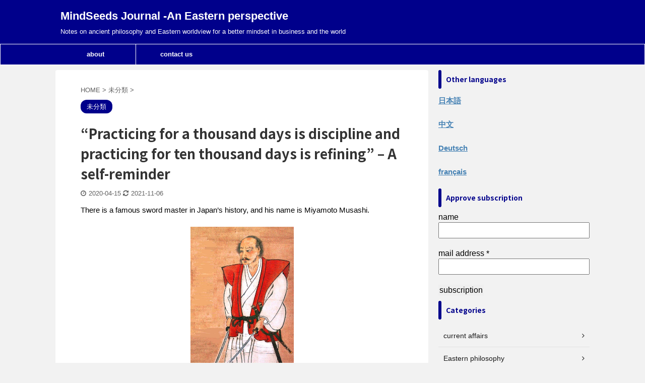

--- FILE ---
content_type: text/html; charset=UTF-8
request_url: https://en.mindseeds-r.com/a-self-reminder
body_size: 15598
content:

<!DOCTYPE html>
<!--[if lt IE 7]>
<html class="ie6" lang="en-US"> <![endif]-->
<!--[if IE 7]>
<html class="i7" lang="en-US"> <![endif]-->
<!--[if IE 8]>
<html class="ie" lang="en-US"> <![endif]-->
<!--[if gt IE 8]><!-->
<html lang="en-US" class="s-navi-search-overlay ">
	<!--<![endif]-->
	<head prefix="og: http://ogp.me/ns# fb: http://ogp.me/ns/fb# article: http://ogp.me/ns/article#">
		<meta charset="UTF-8" >
		<meta name="viewport" content="width=device-width,initial-scale=1.0,user-scalable=no,viewport-fit=cover">
		<meta name="format-detection" content="telephone=no" >

		
		<link rel="alternate" type="application/rss+xml" title="MindSeeds Journal -An Eastern perspective RSS Feed" href="https://en.mindseeds-r.com/feed" />
		<link rel="pingback" href="https://en.mindseeds-r.com/xmlrpc.php" >
		<!--[if lt IE 9]>
		<script src="https://en.mindseeds-r.com/wp-content/themes/affinger5/js/html5shiv.js"></script>
		<![endif]-->
				<meta name='robots' content='max-image-preview:large' />
<title>“Practicing for a thousand days is discipline and practicing for ten thousand days is refining” – A self-reminder - MindSeeds Journal -An Eastern perspective</title>
<link rel='dns-prefetch' href='//ajax.googleapis.com' />
<link rel='dns-prefetch' href='//s.w.org' />
		<script type="text/javascript">
			window._wpemojiSettings = {"baseUrl":"https:\/\/s.w.org\/images\/core\/emoji\/13.1.0\/72x72\/","ext":".png","svgUrl":"https:\/\/s.w.org\/images\/core\/emoji\/13.1.0\/svg\/","svgExt":".svg","source":{"concatemoji":"https:\/\/en.mindseeds-r.com\/wp-includes\/js\/wp-emoji-release.min.js?ver=5.8.1"}};
			!function(e,a,t){var n,r,o,i=a.createElement("canvas"),p=i.getContext&&i.getContext("2d");function s(e,t){var a=String.fromCharCode;p.clearRect(0,0,i.width,i.height),p.fillText(a.apply(this,e),0,0);e=i.toDataURL();return p.clearRect(0,0,i.width,i.height),p.fillText(a.apply(this,t),0,0),e===i.toDataURL()}function c(e){var t=a.createElement("script");t.src=e,t.defer=t.type="text/javascript",a.getElementsByTagName("head")[0].appendChild(t)}for(o=Array("flag","emoji"),t.supports={everything:!0,everythingExceptFlag:!0},r=0;r<o.length;r++)t.supports[o[r]]=function(e){if(!p||!p.fillText)return!1;switch(p.textBaseline="top",p.font="600 32px Arial",e){case"flag":return s([127987,65039,8205,9895,65039],[127987,65039,8203,9895,65039])?!1:!s([55356,56826,55356,56819],[55356,56826,8203,55356,56819])&&!s([55356,57332,56128,56423,56128,56418,56128,56421,56128,56430,56128,56423,56128,56447],[55356,57332,8203,56128,56423,8203,56128,56418,8203,56128,56421,8203,56128,56430,8203,56128,56423,8203,56128,56447]);case"emoji":return!s([10084,65039,8205,55357,56613],[10084,65039,8203,55357,56613])}return!1}(o[r]),t.supports.everything=t.supports.everything&&t.supports[o[r]],"flag"!==o[r]&&(t.supports.everythingExceptFlag=t.supports.everythingExceptFlag&&t.supports[o[r]]);t.supports.everythingExceptFlag=t.supports.everythingExceptFlag&&!t.supports.flag,t.DOMReady=!1,t.readyCallback=function(){t.DOMReady=!0},t.supports.everything||(n=function(){t.readyCallback()},a.addEventListener?(a.addEventListener("DOMContentLoaded",n,!1),e.addEventListener("load",n,!1)):(e.attachEvent("onload",n),a.attachEvent("onreadystatechange",function(){"complete"===a.readyState&&t.readyCallback()})),(n=t.source||{}).concatemoji?c(n.concatemoji):n.wpemoji&&n.twemoji&&(c(n.twemoji),c(n.wpemoji)))}(window,document,window._wpemojiSettings);
		</script>
		<style type="text/css">
img.wp-smiley,
img.emoji {
	display: inline !important;
	border: none !important;
	box-shadow: none !important;
	height: 1em !important;
	width: 1em !important;
	margin: 0 .07em !important;
	vertical-align: -0.1em !important;
	background: none !important;
	padding: 0 !important;
}
</style>
	<link rel='stylesheet' id='wp-block-library-css'  href='https://en.mindseeds-r.com/wp-includes/css/dist/block-library/style.min.css?ver=5.8.1' type='text/css' media='all' />
<link rel='stylesheet' id='normalize-css'  href='https://en.mindseeds-r.com/wp-content/themes/affinger5/css/normalize.css?ver=1.5.9' type='text/css' media='all' />
<link rel='stylesheet' id='font-awesome-css'  href='https://en.mindseeds-r.com/wp-content/themes/affinger5/css/fontawesome/css/font-awesome.min.css?ver=4.7.0' type='text/css' media='all' />
<link rel='stylesheet' id='font-awesome-animation-css'  href='https://en.mindseeds-r.com/wp-content/themes/affinger5/css/fontawesome/css/font-awesome-animation.min.css?ver=5.8.1' type='text/css' media='all' />
<link rel='stylesheet' id='st_svg-css'  href='https://en.mindseeds-r.com/wp-content/themes/affinger5/st_svg/style.css?ver=5.8.1' type='text/css' media='all' />
<link rel='stylesheet' id='slick-css'  href='https://en.mindseeds-r.com/wp-content/themes/affinger5/vendor/slick/slick.css?ver=1.8.0' type='text/css' media='all' />
<link rel='stylesheet' id='slick-theme-css'  href='https://en.mindseeds-r.com/wp-content/themes/affinger5/vendor/slick/slick-theme.css?ver=1.8.0' type='text/css' media='all' />
<link rel='stylesheet' id='fonts-googleapis-notosansjp-css'  href='//fonts.googleapis.com/css?family=Noto+Sans+JP%3A400%2C700&#038;display=swap&#038;subset=japanese&#038;ver=5.8.1' type='text/css' media='all' />
<link rel='stylesheet' id='style-css'  href='https://en.mindseeds-r.com/wp-content/themes/affinger5/style.css?ver=5.8.1' type='text/css' media='all' />
<link rel='stylesheet' id='child-style-css'  href='https://en.mindseeds-r.com/wp-content/themes/affinger5-child/style.css?ver=5.8.1' type='text/css' media='all' />
<link rel='stylesheet' id='single-css'  href='https://en.mindseeds-r.com/wp-content/themes/affinger5/st-rankcss.php' type='text/css' media='all' />
<link rel='stylesheet' id='st-themecss-css'  href='https://en.mindseeds-r.com/wp-content/themes/affinger5/st-themecss-loader.php?ver=5.8.1' type='text/css' media='all' />
<script type='text/javascript' src='//ajax.googleapis.com/ajax/libs/jquery/1.11.3/jquery.min.js?ver=1.11.3' id='jquery-js'></script>
<link rel="https://api.w.org/" href="https://en.mindseeds-r.com/wp-json/" /><link rel="alternate" type="application/json" href="https://en.mindseeds-r.com/wp-json/wp/v2/posts/301" /><link rel='shortlink' href='https://en.mindseeds-r.com/?p=301' />
<link rel="alternate" type="application/json+oembed" href="https://en.mindseeds-r.com/wp-json/oembed/1.0/embed?url=https%3A%2F%2Fen.mindseeds-r.com%2Fa-self-reminder" />
<link rel="alternate" type="text/xml+oembed" href="https://en.mindseeds-r.com/wp-json/oembed/1.0/embed?url=https%3A%2F%2Fen.mindseeds-r.com%2Fa-self-reminder&#038;format=xml" />
<meta name="robots" content="index, follow" />
<meta name="thumbnail" content="https://en.mindseeds-r.com/wp-content/uploads/2020/04/0415ブログ宮本武蔵-e1636186047767.jpg">
<link rel="alternate" hreflang="ja" href="https://mindseeds-r.com">
<link rel="alternate" hreflang="en" href="https://en.mindseeds-r.com">
<link rel="alternate" hreflang="fr" href="https://fr.mindseeds-r.com">
<link rel="alternate" hreflang="zh" href="https://zh-cn.mindseeds-r.com">
<link rel="alternate" hreflang="de" href="https://de.mindseeds-r.com">
<link rel="canonical" href="https://en.mindseeds-r.com/a-self-reminder" />
<style type="text/css" id="custom-background-css">
body.custom-background { background-color: #f2f2f2; }
</style>
	<link rel="icon" href="https://en.mindseeds-r.com/wp-content/uploads/2020/02/cropped-ブログアイコン-1-32x32.png" sizes="32x32" />
<link rel="icon" href="https://en.mindseeds-r.com/wp-content/uploads/2020/02/cropped-ブログアイコン-1-192x192.png" sizes="192x192" />
<link rel="apple-touch-icon" href="https://en.mindseeds-r.com/wp-content/uploads/2020/02/cropped-ブログアイコン-1-180x180.png" />
<meta name="msapplication-TileImage" content="https://en.mindseeds-r.com/wp-content/uploads/2020/02/cropped-ブログアイコン-1-270x270.png" />
			<script>
		(function (i, s, o, g, r, a, m) {
			i['GoogleAnalyticsObject'] = r;
			i[r] = i[r] || function () {
					(i[r].q = i[r].q || []).push(arguments)
				}, i[r].l = 1 * new Date();
			a = s.createElement(o),
				m = s.getElementsByTagName(o)[0];
			a.async = 1;
			a.src = g;
			m.parentNode.insertBefore(a, m)
		})(window, document, 'script', '//www.google-analytics.com/analytics.js', 'ga');

		ga('create', 'UA-159248785-2', 'auto');
		ga('send', 'pageview');

	</script>
				<!-- OGP -->
	
						<meta name="twitter:card" content="summary_large_image">
				<meta name="twitter:site" content="@MindseedsJ">
		<meta name="twitter:title" content="“Practicing for a thousand days is discipline and practicing for ten thousand days is refining” – A self-reminder">
		<meta name="twitter:description" content="There is a famous sword master in Japan’s history, and his name is Miyamoto Musashi. Miyamoto Musash">
		<meta name="twitter:image" content="https://en.mindseeds-r.com/wp-content/uploads/2020/04/0415ブログ宮本武蔵-e1636186047767.jpg">
		<!-- /OGP -->
		


<script>
	jQuery(function(){
		jQuery('.st-btn-open').click(function(){
			jQuery(this).next('.st-slidebox').stop(true, true).slideToggle();
			jQuery(this).addClass('st-btn-open-click');
		});
	});
</script>

	<script>
		jQuery(function(){
		jQuery('.post h2 , .h2modoki').wrapInner('<span class="st-dash-design"></span>');
		}) 
	</script>

<script>
	jQuery(function(){
		jQuery("#toc_container:not(:has(ul ul))").addClass("only-toc");
		jQuery(".st-ac-box ul:has(.cat-item)").each(function(){
			jQuery(this).addClass("st-ac-cat");
		});
	});
</script>

<script>
	jQuery(function(){
						jQuery('.st-star').parent('.rankh4').css('padding-bottom','5px'); // スターがある場合のランキング見出し調整
	});
</script>


			</head>
	<body class="post-template-default single single-post postid-301 single-format-standard custom-background not-front-page" >
				<div id="st-ami">
				<div id="wrapper" class="">
				<div id="wrapper-in">
					<header id="st-headwide">
						<div id="headbox-bg">
							<div id="headbox">

								<nav id="s-navi" class="pcnone" data-st-nav data-st-nav-type="normal">
		<dl class="acordion is-active" data-st-nav-primary>
			<dt class="trigger">
				<p class="acordion_button"><span class="op op-menu"><i class="fa st-svg-menu"></i></span></p>

				
				
							<!-- 追加メニュー -->
							
							<!-- 追加メニュー2 -->
							
							</dt>

			<dd class="acordion_tree">
				<div class="acordion_tree_content">

					

												<div class="menu-%e3%83%98%e3%83%83%e3%83%80%e3%83%bc%e3%83%a1%e3%83%8b%e3%83%a5%e3%83%bc-container"><ul id="menu-%e3%83%98%e3%83%83%e3%83%80%e3%83%bc%e3%83%a1%e3%83%8b%e3%83%a5%e3%83%bc" class="menu"><li id="menu-item-56" class="menu-item menu-item-type-post_type menu-item-object-page menu-item-56"><a href="https://en.mindseeds-r.com/about"><span class="menu-item-label">about</span></a></li>
<li id="menu-item-55" class="menu-item menu-item-type-post_type menu-item-object-page menu-item-55"><a href="https://en.mindseeds-r.com/contact-us"><span class="menu-item-label">contact us</span></a></li>
</ul></div>						<div class="clear"></div>

					
				</div>
			</dd>

					</dl>

					</nav>

								<div id="header-l">
									
									<div id="st-text-logo">
										
            
			
				<!-- ロゴ又はブログ名 -->
				                
					<p class="sitename sitenametop"><a href="https://en.mindseeds-r.com/">
  						                      		  MindSeeds Journal -An Eastern perspective                   		               		 </a></p>
                     
   				          		<!-- ロゴ又はブログ名ここまで -->
                
           		<!-- キャプション -->
           							<p class="descr">
						Notes on ancient philosophy and Eastern worldview for a better mindset in business and the world					</p>
				
			
		
    									</div>
								</div><!-- /#header-l -->

								<div id="header-r" class="smanone">
									
								</div><!-- /#header-r -->
							</div><!-- /#headbox-bg -->
						</div><!-- /#headbox clearfix -->

						
						
						
						
											
<div id="gazou-wide">
			<div id="st-menubox">
			<div id="st-menuwide">
				<nav class="smanone clearfix"><ul id="menu-%e3%83%98%e3%83%83%e3%83%80%e3%83%bc%e3%83%a1%e3%83%8b%e3%83%a5%e3%83%bc-1" class="menu"><li class="menu-item menu-item-type-post_type menu-item-object-page menu-item-56"><a href="https://en.mindseeds-r.com/about">about</a></li>
<li class="menu-item menu-item-type-post_type menu-item-object-page menu-item-55"><a href="https://en.mindseeds-r.com/contact-us">contact us</a></li>
</ul></nav>			</div>
		</div>
				</div>
					
					
					</header>

					

					<div id="content-w">

					
					
					
	
			<div id="st-header-post-under-box" class="st-header-post-no-data "
		     style="">
			<div class="st-dark-cover">
							</div>
		</div>
	

<div id="content" class="clearfix">
	<div id="contentInner">
		<main>
			<article>
									<div id="post-301" class="st-post post-301 post type-post status-publish format-standard has-post-thumbnail hentry category-1">
				
					
																
					
					<!--ぱんくず -->
											<div
							id="breadcrumb">
							<ol itemscope itemtype="http://schema.org/BreadcrumbList">
								<li itemprop="itemListElement" itemscope itemtype="http://schema.org/ListItem">
									<a href="https://en.mindseeds-r.com" itemprop="item">
										<span itemprop="name">HOME</span>
									</a>
									&gt;
									<meta itemprop="position" content="1"/>
								</li>

								
																	<li itemprop="itemListElement" itemscope itemtype="http://schema.org/ListItem">
										<a href="https://en.mindseeds-r.com/category/%e6%9c%aa%e5%88%86%e9%a1%9e" itemprop="item">
											<span
												itemprop="name">未分類</span>
										</a>
										&gt;
										<meta itemprop="position" content="2"/>
									</li>
																								</ol>

													</div>
										<!--/ ぱんくず -->

					<!--ループ開始 -->
										
																									<p class="st-catgroup">
								<a href="https://en.mindseeds-r.com/category/%e6%9c%aa%e5%88%86%e9%a1%9e" title="View all posts in 未分類" rel="category tag"><span class="catname st-catid1">未分類</span></a>							</p>
						
						<h1 class="entry-title">“Practicing for a thousand days is discipline and practicing for ten thousand days is refining” – A self-reminder</h1>

						
	<div class="blogbox ">
		<p><span class="kdate">
												<i class="fa fa-clock-o"></i>2020-04-15								<i class="fa fa-refresh"></i><time class="updated" datetime="2021-11-06T17:09:56+0900">2021-11-06</time>
					</span></p>
	</div>
					
					
					<div class="mainbox">
						<div id="nocopy" ><!-- コピー禁止エリアここから -->
							
							
							
							<div class="entry-content">
								
<p>There is a famous sword master in Japan’s history, and his name is Miyamoto Musashi.</p>
<div id="attachment_480" style="width: 215px" class="wp-caption aligncenter"><img aria-describedby="caption-attachment-480" loading="lazy" class=" wp-image-480" src="https://en.mindseeds-r.com/wp-content/uploads/2020/04/0415ブログ宮本武蔵.jpg" alt="" width="205" height="428" /><p id="caption-attachment-480" class="wp-caption-text">Miyamoto Musashi（source：Wikipedia）</p></div>



<p>I just recently wrote about living in “want to” and striving for one’s dream, and I decided to continue noting the importance of lifelong learning, which is also meant as my own reminder.</p>



<p>Miyamoto Musashi wrote a book titled <em>The Book of Five Rings</em>, and the following lines are found in one of the five chapters, <em>The Book of Water</em>:</p>



<blockquote class="wp-block-quote">
<p>Today is victory over yourself of yesterday;</p>
<p>tomorrow is your victory over lesser men.</p>
<p>Next, to beat more skillful men, train accordingly.</p>
<p>…</p>
<p>Practicing for a thousand days is discipline</p>
<p>and practicing for ten thousand days is refining.</p>
<cite>“The Book of Five Rings” by Musashi Miyamoto　(partly referenced the translation by Victor Harris, 1974)</cite></blockquote>



<p>Musashi was genius and was known as a sword master, but he was also very known for his extraordinary effort to train himself in the way of the sword. A thousand days of practice, which is roughly three years of practice, will allow you to be disciplined, and ten thousand days of practice, which is 30 years of practice, will allow you to reach refinement. Practicing for 5 or 10 years is just halfway, he says.</p>



<p>Today, you beat yesterday’s self, and tomorrow, you aim to beat a lesser enemy. One day, you will aspire to beat a more skillful man than you. Even though you may be halfway through right now, you can always set your sights high and strive to achieve it. I think that’s what he says.</p>



<div id="attachment_481" style="width: 702px" class="wp-caption aligncenter"><img aria-describedby="caption-attachment-481" loading="lazy" class=" wp-image-481" src="https://en.mindseeds-r.com/wp-content/uploads/2020/04/0415ブログ礼記.jpg" alt="" width="692" height="477" srcset="https://en.mindseeds-r.com/wp-content/uploads/2020/04/0415ブログ礼記.jpg 2391w, https://en.mindseeds-r.com/wp-content/uploads/2020/04/0415ブログ礼記-300x207.jpg 300w, https://en.mindseeds-r.com/wp-content/uploads/2020/04/0415ブログ礼記-1024x706.jpg 1024w, https://en.mindseeds-r.com/wp-content/uploads/2020/04/0415ブログ礼記-768x529.jpg 768w, https://en.mindseeds-r.com/wp-content/uploads/2020/04/0415ブログ礼記-1536x1059.jpg 1536w, https://en.mindseeds-r.com/wp-content/uploads/2020/04/0415ブログ礼記-2048x1412.jpg 2048w, https://en.mindseeds-r.com/wp-content/uploads/2020/04/0415ブログ礼記-1320x910.jpg 1320w" sizes="(max-width: 692px) 100vw, 692px" /><p id="caption-attachment-481" class="wp-caption-text"><cite>The Book of Rites (Liji)</cite>（source：Wikipedia）</p></div>





<blockquote class="wp-block-quote">
<p>A piece of jade that remains uncut will never become a sacred vessel, and a person that does not learn will never realize the proper way (<em>dao</em> 道).</p>
<p>Even though a banquet is laid out before you, if you do not partake of it, you will not know and enjoy its delights.</p>
<p>Even though the ultimate way (<em>dao</em> 道) lies before you, if you do not learn from it, you will not realize its efficacy.</p>
<p>Thus it is only in learning that we realize our inadequacies, and it is only in teaching that we realize our limitations and perplexity.</p>
<p>It is only in realizing our inadequacies that we are able to become self-critical, and only in realizing our limitations that we are able to improve ourselves.</p>
<p>Teaching and learning complement each other.</p>
<cite>The Book of Rites (Liji) On the Subject of Education (XueJi), Chapter 18<br />Reference: Xu Di &amp; Hunter McEwan (2016), “<em>Chinese Philosophy on Teaching and Learning: Xueji in the Twenty-First Century”</em></cite></blockquote>


<hr class="wp-block-separator" />


<p>Those who are not aware of their immaturity tend to think they are close to mastery, and those who are tend to see the long way they have to go. The real gifted artists won’t be elated by compliments (I feel like they rather tend to get bothered or annoyed by compliments). These people have their own measurement for their goals and care deeply about whether they are on track or not, whether they have reached them or not. They aren’t swayed by accolades. And these people tend to find incompleteness in themselves every time they perform excellently. They see the gap between their ideal and where they stand. They strive to get closer and struggle with the distance. Yet they just can’t sit still… they stand up again and again in order to pursue their goal… This is what I call talent.</p>



<p>Going back to my message here, it is of utmost importance for us to keep learning. As is said in the Analects’ <em>Duke Ling of Wey</em>, “The better plan is to learn.” Furthermore, “Those who know it are not as great as those who like it, and those who like it are not as great as those who take delight in it.” (The Analects, <em>Yong Ye</em>).</p>



<p>To conclude, I note the following poem – this is also for me to keep in mind:</p>
<div id="attachment_482" style="width: 409px" class="wp-caption aligncenter"><img aria-describedby="caption-attachment-482" loading="lazy" class=" wp-image-482" src="https://en.mindseeds-r.com/wp-content/uploads/2020/04/0415ブログ陶淵明.jpg" alt="" width="399" height="558" srcset="https://en.mindseeds-r.com/wp-content/uploads/2020/04/0415ブログ陶淵明.jpg 593w, https://en.mindseeds-r.com/wp-content/uploads/2020/04/0415ブログ陶淵明-214x300.jpg 214w" sizes="(max-width: 399px) 100vw, 399px" /><p id="caption-attachment-482" class="wp-caption-text"><cite>Tao Yuan Ming</cite>（source：Wikipedia）</p></div>



<blockquote class="wp-block-quote">
<p>The prime of life will not come twice</p>
<p>And one day never has two mornings</p>
<p>We urge ourselves without delay</p>
<p>Time and tide wait for no man</p>
<cite>Tao Yuan Ming, “<em>Encourage Learning</em>”<br />Reference: Translation by Yisheng Lan (2013)</cite></blockquote>



<p>&nbsp;</p>
							</div>
						</div><!-- コピー禁止エリアここまで -->

												
					<div class="adbox">
				
							        
	
									<div style="padding-top:10px;">
						
		        
	
					</div>
							</div>
			

						
					</div><!-- .mainboxここまで -->

																
					
					
	
	<div class="sns ">
	<ul class="clearfix">
					<!--ツイートボタン-->
			<li class="twitter"> 
			<a rel="nofollow" onclick="window.open('//twitter.com/intent/tweet?url=https%3A%2F%2Fen.mindseeds-r.com%2Fa-self-reminder&text=%E2%80%9CPracticing%20for%20a%20thousand%20days%20is%20discipline%20and%20practicing%20for%20ten%20thousand%20days%20is%20refining%E2%80%9D%20%E2%80%93%20A%20self-reminder&via=MindseedsJ&tw_p=tweetbutton', '', 'width=500,height=450'); return false;"><i class="fa fa-twitter"></i><span class="snstext " >Twitter</span></a>
			</li>
		
					<!--シェアボタン-->      
			<li class="facebook">
			<a href="//www.facebook.com/sharer.php?src=bm&u=https%3A%2F%2Fen.mindseeds-r.com%2Fa-self-reminder&t=%E2%80%9CPracticing%20for%20a%20thousand%20days%20is%20discipline%20and%20practicing%20for%20ten%20thousand%20days%20is%20refining%E2%80%9D%20%E2%80%93%20A%20self-reminder" target="_blank" rel="nofollow noopener"><i class="fa fa-facebook"></i><span class="snstext " >Share</span>
			</a>
			</li>
		
					<!--ポケットボタン-->      
			<li class="pocket">
			<a rel="nofollow" onclick="window.open('//getpocket.com/edit?url=https%3A%2F%2Fen.mindseeds-r.com%2Fa-self-reminder&title=%E2%80%9CPracticing%20for%20a%20thousand%20days%20is%20discipline%20and%20practicing%20for%20ten%20thousand%20days%20is%20refining%E2%80%9D%20%E2%80%93%20A%20self-reminder', '', 'width=500,height=350'); return false;"><i class="fa fa-get-pocket"></i><span class="snstext " >Pocket</span></a></li>
		
					<!--はてブボタン-->
			<li class="hatebu">       
				<a href="//b.hatena.ne.jp/entry/https://en.mindseeds-r.com/a-self-reminder" class="hatena-bookmark-button" data-hatena-bookmark-layout="simple" title="“Practicing for a thousand days is discipline and practicing for ten thousand days is refining” – A self-reminder" rel="nofollow"><i class="fa st-svg-hateb"></i><span class="snstext " >Hatena</span>
				</a><script type="text/javascript" src="//b.st-hatena.com/js/bookmark_button.js" charset="utf-8" async="async"></script>

			</li>
		
		
					<!--LINEボタン-->   
			<li class="line">
			<a href="//line.me/R/msg/text/?%E2%80%9CPracticing%20for%20a%20thousand%20days%20is%20discipline%20and%20practicing%20for%20ten%20thousand%20days%20is%20refining%E2%80%9D%20%E2%80%93%20A%20self-reminder%0Ahttps%3A%2F%2Fen.mindseeds-r.com%2Fa-self-reminder" target="_blank" rel="nofollow noopener"><i class="fa fa-comment" aria-hidden="true"></i><span class="snstext" >LINE</span></a>
			</li> 
		
		
					<!--URLコピーボタン-->
			<li class="share-copy">
			<a href="#" rel="nofollow" data-st-copy-text="“Practicing for a thousand days is discipline and practicing for ten thousand days is refining” – A self-reminder / https://en.mindseeds-r.com/a-self-reminder"><i class="fa fa-clipboard"></i><span class="snstext" >コピーする</span></a>
			</li>
		
	</ul>

	</div> 

											
											<p class="tagst">
							<i class="fa fa-folder-open-o" aria-hidden="true"></i>-<a href="https://en.mindseeds-r.com/category/%e6%9c%aa%e5%88%86%e9%a1%9e" rel="category tag">未分類</a><br/>
													</p>
					
					<aside>
						<p class="author" style="display:none;"><a href="https://en.mindseeds-r.com/author/seiichi-haruko-en" title="mindseeds" class="vcard author"><span class="fn">author</span></a></p>
																		<!--ループ終了-->

																					<hr class="hrcss" />

<div id="comments">
     	<div id="respond" class="comment-respond">
		<h3 id="reply-title" class="comment-reply-title">comment <small><a rel="nofollow" id="cancel-comment-reply-link" href="/a-self-reminder#respond" style="display:none;">Cancel reply</a></small></h3><form action="https://en.mindseeds-r.com/wp-comments-post.php" method="post" id="commentform" class="comment-form"><p class="comment-notes"><span id="email-notes">Your email address will not be published.</span> Required fields are marked <span class="required">*</span></p><p class="comment-form-comment"><label for="comment">Comment</label> <textarea id="comment" name="comment" cols="45" rows="8" maxlength="65525" required="required"></textarea></p><p class="comment-form-author"><label for="author">Name <span class="required">*</span></label> <input id="author" name="author" type="text" value="" size="30" maxlength="245" required='required' /></p>
<p class="comment-form-email"><label for="email">Email <span class="required">*</span></label> <input id="email" name="email" type="text" value="" size="30" maxlength="100" aria-describedby="email-notes" required='required' /></p>
<p class="comment-form-url"><label for="url">Website</label> <input id="url" name="url" type="text" value="" size="30" maxlength="200" /></p>
<p class="comment-form-cookies-consent"><input id="wp-comment-cookies-consent" name="wp-comment-cookies-consent" type="checkbox" value="yes" /> <label for="wp-comment-cookies-consent">Save my name, email, and website in this browser for the next time I comment.</label></p>
<p class="form-submit"><input name="submit" type="submit" id="submit" class="submit" value="送信" /> <input type='hidden' name='comment_post_ID' value='301' id='comment_post_ID' />
<input type='hidden' name='comment_parent' id='comment_parent' value='0' />
</p></form>	</div><!-- #respond -->
	</div>


<!-- END singer -->
													
						<!--関連記事-->
						
	
	<h4 class="point"><span class="point-in">関連記事</span></h4>

	
<div class="kanren" data-st-load-more-content
     data-st-load-more-id="245c5370-e145-4ea7-90ef-f70a451162a7">
						
			<dl class="clearfix">
				<dt><a href="https://en.mindseeds-r.com/auschwitz">
						
															<img width="150" height="113" src="https://en.mindseeds-r.com/wp-content/uploads/2020/02/ブログ200129①-1.jpg" class="attachment-st_thumb150 size-st_thumb150 wp-post-image" alt="" loading="lazy" srcset="https://en.mindseeds-r.com/wp-content/uploads/2020/02/ブログ200129①-1.jpg 600w, https://en.mindseeds-r.com/wp-content/uploads/2020/02/ブログ200129①-1-300x225.jpg 300w" sizes="(max-width: 150px) 100vw, 150px" />							
											</a></dt>
				<dd>
					
	
	<p class="st-catgroup itiran-category">
		<a href="https://en.mindseeds-r.com/category/%e6%9c%aa%e5%88%86%e9%a1%9e" title="View all posts in 未分類" rel="category tag"><span class="catname st-catid1">未分類</span></a>	</p>

					<h5 class="kanren-t">
						<a href="https://en.mindseeds-r.com/auschwitz">The 75th anniversary of the liberation of Auschwitz: My reflections on President Steinmeier’s speech</a>
					</h5>

						<div class="st-excerpt smanone">
		<p>Last month, the 75th ceremony to commemorate the liberation of the Auschwitz death camp was held, and media from around the world featured this important event. Only 75 years ago, at least 1.1 million people, Jews and others, were brutally massacred at Auschwitz; we must never forget this appalling fact. Auschwitz-Birkenau main track Source:&nbsp;Author: C.Puisney（ CC BY-SA 3.0 ） Prior to the ceremony, Germany’s President Steinmeier addressed the participants at Jerusalem's Yad Vashem Holocaust Memorial (he began his speech in Hebrew, which was beautiful).&nbsp; “They were Germans. I stand here laden with the heavy, historical burden of guilt,” he said. ... </p>
	</div>
									</dd>
			</dl>
					
			<dl class="clearfix">
				<dt><a href="https://en.mindseeds-r.com/lets-stand-on-the-shoulders-of-giants">
						
															<img width="150" height="150" src="https://en.mindseeds-r.com/wp-content/uploads/2020/03/1056562_m-150x150.jpg" class="attachment-st_thumb150 size-st_thumb150 wp-post-image" alt="" loading="lazy" srcset="https://en.mindseeds-r.com/wp-content/uploads/2020/03/1056562_m-150x150.jpg 150w, https://en.mindseeds-r.com/wp-content/uploads/2020/03/1056562_m-100x100.jpg 100w" sizes="(max-width: 150px) 100vw, 150px" />							
											</a></dt>
				<dd>
					
	
	<p class="st-catgroup itiran-category">
		<a href="https://en.mindseeds-r.com/category/%e6%9c%aa%e5%88%86%e9%a1%9e" title="View all posts in 未分類" rel="category tag"><span class="catname st-catid1">未分類</span></a>	</p>

					<h5 class="kanren-t">
						<a href="https://en.mindseeds-r.com/lets-stand-on-the-shoulders-of-giants">Let’s stand on the shoulders of giants! Let’s pay respect and keep learning!</a>
					</h5>

						<div class="st-excerpt smanone">
		<p>Ms. Kaneko, my former French teacher who I mentioned in a previous post, one day mumbled, “Upon getting the ‘Standard French-Japanese Dictionary,’ one should start by reading the foreword. It can’t be read without tears.” Indeed, unlike the foreword of a usual dictionary, this one does have some profound lines: The predecessor of this dictionary, “Standard French-Japanese Dictionary” was published about 30 years ago in May 1957. Under what situation the editing of this dictionary has been done is found in detail in the introduction given by the late professor Shintaro Suzuki: In 1945, Tokyo was completely burned to the ... </p>
	</div>
									</dd>
			</dl>
					
			<dl class="clearfix">
				<dt><a href="https://en.mindseeds-r.com/boys-be-ambitious">
						
															<img width="150" height="150" src="https://en.mindseeds-r.com/wp-content/uploads/2020/02/ブログ200227虎アイキャッチ②.png" class="attachment-st_thumb150 size-st_thumb150 wp-post-image" alt="" loading="lazy" srcset="https://en.mindseeds-r.com/wp-content/uploads/2020/02/ブログ200227虎アイキャッチ②.png 445w, https://en.mindseeds-r.com/wp-content/uploads/2020/02/ブログ200227虎アイキャッチ②-300x300.png 300w, https://en.mindseeds-r.com/wp-content/uploads/2020/02/ブログ200227虎アイキャッチ②-150x150.png 150w" sizes="(max-width: 150px) 100vw, 150px" />							
											</a></dt>
				<dd>
					
	
	<p class="st-catgroup itiran-category">
		<a href="https://en.mindseeds-r.com/category/%e6%9c%aa%e5%88%86%e9%a1%9e" title="View all posts in 未分類" rel="category tag"><span class="catname st-catid1">未分類</span></a>	</p>

					<h5 class="kanren-t">
						<a href="https://en.mindseeds-r.com/boys-be-ambitious">“Boys, be ambitious!” – And pursue your dream as a future leader!</a>
					</h5>

						<div class="st-excerpt smanone">
		<p>We at MindSeeds, Inc. mainly offer training programs to Japanese managers and business executives. One thing I notice, and I wonder if it is unique to Japan, is that I often meet businesspeople who are smart but lack goals in life.  These people are tricky. While they secretly consider themselves to have abundant knowledge and thus take pride in their lofty views, they also maintain some strange self-preservation or some sort of a defeatist position, saying things like: “Japan is not going to make it.” “Japan shall soon wither and die like a flower.” “This industry will continue to decline, ... </p>
	</div>
									</dd>
			</dl>
					
			<dl class="clearfix">
				<dt><a href="https://en.mindseeds-r.com/old-teachings-illuminate-ones-heart">
						
															<img width="150" height="93" src="https://en.mindseeds-r.com/wp-content/uploads/2020/03/ブログ200305読書-1.png" class="attachment-st_thumb150 size-st_thumb150 wp-post-image" alt="" loading="lazy" srcset="https://en.mindseeds-r.com/wp-content/uploads/2020/03/ブログ200305読書-1.png 720w, https://en.mindseeds-r.com/wp-content/uploads/2020/03/ブログ200305読書-1-300x185.png 300w" sizes="(max-width: 150px) 100vw, 150px" />							
											</a></dt>
				<dd>
					
	
	<p class="st-catgroup itiran-category">
		<a href="https://en.mindseeds-r.com/category/%e6%9c%aa%e5%88%86%e9%a1%9e" title="View all posts in 未分類" rel="category tag"><span class="catname st-catid1">未分類</span></a>	</p>

					<h5 class="kanren-t">
						<a href="https://en.mindseeds-r.com/old-teachings-illuminate-ones-heart">Old teachings illuminate one’s heart. One’s heart illuminates old teachings – “Where is your own idea?”</a>
					</h5>

						<div class="st-excerpt smanone">
		<p>“Read the books written by him. You know, he is your Senpai*.” When I was working at a bank in its corporate sales division, a lady, a company president and one of my clients, mentioned someone to me. Masahiro Yasuoka sensei** was the person. By that time, I had immersed myself too fully in the Western way of thinking and was somehow feeling stuck in my intellectual pursuits. As I read his books, which were full of classic Eastern wisdom, they quenched my intellectual thirst as though a blessed rain pour after a long period of drought. It was a ... </p>
	</div>
									</dd>
			</dl>
					
			<dl class="clearfix">
				<dt><a href="https://en.mindseeds-r.com/the-history-of-infectious-disease">
						
															<img width="150" height="150" src="https://en.mindseeds-r.com/wp-content/uploads/2020/04/0426ブログ熱帯都市-150x150.jpg" class="attachment-st_thumb150 size-st_thumb150 wp-post-image" alt="" loading="lazy" srcset="https://en.mindseeds-r.com/wp-content/uploads/2020/04/0426ブログ熱帯都市-150x150.jpg 150w, https://en.mindseeds-r.com/wp-content/uploads/2020/04/0426ブログ熱帯都市-100x100.jpg 100w" sizes="(max-width: 150px) 100vw, 150px" />							
											</a></dt>
				<dd>
					
	
	<p class="st-catgroup itiran-category">
		<a href="https://en.mindseeds-r.com/category/%e6%9c%aa%e5%88%86%e9%a1%9e" title="View all posts in 未分類" rel="category tag"><span class="catname st-catid1">未分類</span></a>	</p>

					<h5 class="kanren-t">
						<a href="https://en.mindseeds-r.com/the-history-of-infectious-disease">Urbanization of the tropical regions will open Pandora’s box: Thoughts on the history of infectious disease</a>
					</h5>

						<div class="st-excerpt smanone">
		<p>As part of “after-corona society” argument, let’s think from a pathological point of view. A while ago, a book titled Guns, Germs, and Steel became popular worldwide. As is discussed in the book, germs have had a huge impact on human history: Because diseases have been the biggest killers of people, they have also been decisive shapers of history. Until World War II, more victims of war died of war-borne microbes than of battle wounds. All those military histories glorifying great generals oversimplify the ego-deflating truth: the winners of past wars were not always the armies with the best generals ... </p>
	</div>
									</dd>
			</dl>
					</div>


						<!--ページナビ-->
						<div class="p-navi clearfix">
							<dl>
																									<dt>PREV</dt>
									<dd>
										<a href="https://en.mindseeds-r.com/live-in-want-to">Let us live in “want to”: Our will is what sets our challenges</a>
									</dd>
								
																									<dt>NEXT</dt>
									<dd>
										<a href="https://en.mindseeds-r.com/platformers">“The open society and its enemies” – “Platformers” are alluring flowers</a>
									</dd>
															</dl>
						</div>
					</aside>

				</div>
				<!--/post-->
			</article>
		</main>
	</div>
	<!-- /#contentInner -->
	<div id="side">
	<aside>

					<div class="side-topad">
				<div id="text-7" class="ad widget_text"><p class="st-widgets-title"><span>Other languages</span></p>			<div class="textwidget"><p><a href="https://mindseeds-r.com/"><strong>日本語</strong></a></p>
<p><strong><a href="https://zh-cn.mindseeds-r.com/">中文</a></strong></p>
<p><strong><a href="https://de.mindseeds-r.com/">Deutsch</a></strong></p>
<p><strong><a href="https://fr.mindseeds-r.com/">français</a></strong></p>
</div>
		</div>      <div id="mailpoet_form-3" class="ad widget_mailpoet_form">
  
      <p class="st-widgets-title"><span>Approve subscription</span></p>
  
  <div class="
    mailpoet_form_popup_overlay
      "></div>
  <div
    id="mailpoet_form_1"
    class="
      mailpoet_form
      mailpoet_form_widget
      mailpoet_form_position_
      mailpoet_form_animation_
    "
      >
    
    <style type="text/css">
     .mailpoet_hp_email_label{display:none!important;}#mailpoet_form_1 .mailpoet_form {  }
#mailpoet_form_1 .mailpoet_paragraph { line-height: 20px; }
#mailpoet_form_1 .mailpoet_segment_label, #mailpoet_form_1 .mailpoet_text_label, #mailpoet_form_1 .mailpoet_textarea_label, #mailpoet_form_1 .mailpoet_select_label, #mailpoet_form_1 .mailpoet_radio_label, #mailpoet_form_1 .mailpoet_checkbox_label, #mailpoet_form_1 .mailpoet_list_label, #mailpoet_form_1 .mailpoet_date_label { display: block; font-weight: normal; }
#mailpoet_form_1 .mailpoet_text, #mailpoet_form_1 .mailpoet_textarea, #mailpoet_form_1 .mailpoet_select, #mailpoet_form_1 .mailpoet_date_month, #mailpoet_form_1 .mailpoet_date_day, #mailpoet_form_1 .mailpoet_date_year, #mailpoet_form_1 .mailpoet_date { display: block; }
#mailpoet_form_1 .mailpoet_text, #mailpoet_form_1 .mailpoet_textarea { width: 100%; }
#mailpoet_form_1 .mailpoet_checkbox {  }
#mailpoet_form_1 .mailpoet_submit input {  }
#mailpoet_form_1 .mailpoet_divider {  }
#mailpoet_form_1 .mailpoet_message {  }
#mailpoet_form_1 .mailpoet_validate_success { font-weight: 600; color: #468847; }
#mailpoet_form_1 .mailpoet_validate_error { color: #b94a48; }
#mailpoet_form_1 .mailpoet_form_loading { width: 30px; text-align: center; line-height: normal; }
#mailpoet_form_1 .mailpoet_form_loading > span { width: 5px; height: 5px; background-color: #5b5b5b; }#mailpoet_form_1{;}#mailpoet_form_1 .mailpoet_message {margin: 0; padding: 0 20px;}#mailpoet_form_1 .mailpoet_paragraph.last {margin-bottom: 0} @media (max-width: 500px) {#mailpoet_form_1 {background-image: none;}} @media (min-width: 500px) {#mailpoet_form_1 .last .mailpoet_paragraph:last-child {margin-bottom: 0}}  @media (max-width: 500px) {#mailpoet_form_1 .mailpoet_form_column:last-child .mailpoet_paragraph:last-child {margin-bottom: 0}} 
    </style>

    <form
      target="_self"
      method="post"
      action="https://en.mindseeds-r.com/wp-admin/admin-post.php?action=mailpoet_subscription_form"
      class="mailpoet_form mailpoet_form_form mailpoet_form_widget"
      novalidate
      data-delay=""
      data-exit-intent-enabled=""
      data-font-family=""
    >
      <input type="hidden" name="data[form_id]" value="1" />
      <input type="hidden" name="token" value="ac4593ed66" />
      <input type="hidden" name="api_version" value="v1" />
      <input type="hidden" name="endpoint" value="subscribers" />
      <input type="hidden" name="mailpoet_method" value="subscribe" />

      <label class="mailpoet_hp_email_label">Please leave this field empty<input type="email" name="data[email]"/></label><div class="mailpoet_paragraph"><label class="mailpoet_text_label" data-automation-id="form_first_name_label" >name</label><input type="text" class="mailpoet_text" name="data[form_field_NmVlNjJiMTdjZDg2X2ZpcnN0X25hbWU=]" title="name" value="" data-automation-id="form_first_name" data-parsley-names='[&quot;Please specify a valid name.&quot;,&quot;Addresses in names are not permitted, please add your name instead.&quot;]'/></div>
<div class="mailpoet_paragraph"><label class="mailpoet_text_label" data-automation-id="form_email_label" >mail address <span class="mailpoet_required">*</span></label><input type="email" class="mailpoet_text" name="data[form_field_ZDA2ODVmN2M1OWExX2VtYWls]" title="mail address" value="" data-automation-id="form_email" data-parsley-required="true" data-parsley-minlength="6" data-parsley-maxlength="150" data-parsley-error-message="Please specify a valid email address." data-parsley-required-message="This field is required."/></div>
<div class="mailpoet_paragraph"><input type="submit" class="mailpoet_submit" value="subscription" data-automation-id="subscribe-submit-button" style="border-color:transparent;" /><span class="mailpoet_form_loading"><span class="mailpoet_bounce1"></span><span class="mailpoet_bounce2"></span><span class="mailpoet_bounce3"></span></span></div>

      <div class="mailpoet_message">
        <p class="mailpoet_validate_success"
                style="display:none;"
                >受信ボックスか迷惑メールフォルダを確認して購読手続きを完了してください。
        </p>
        <p class="mailpoet_validate_error"
                style="display:none;"
                >        </p>
      </div>
    </form>
  </div>

      </div>
  <div id="categories-3" class="ad widget_categories"><p class="st-widgets-title"><span>Categories</span></p>
			<ul>
					<li class="cat-item cat-item-14"><a href="https://en.mindseeds-r.com/category/current-affairs" ><span class="cat-item-label">current affairs</span></a>
</li>
	<li class="cat-item cat-item-15"><a href="https://en.mindseeds-r.com/category/eastern-philosophy" ><span class="cat-item-label">Eastern philosophy</span></a>
</li>
	<li class="cat-item cat-item-12"><a href="https://en.mindseeds-r.com/category/human-resources-development" ><span class="cat-item-label">human resources development</span></a>
</li>
	<li class="cat-item cat-item-13"><a href="https://en.mindseeds-r.com/category/strategic-thinking" ><span class="cat-item-label">strategic thinking</span></a>
</li>
	<li class="cat-item cat-item-1"><a href="https://en.mindseeds-r.com/category/%e6%9c%aa%e5%88%86%e9%a1%9e" ><span class="cat-item-label">未分類</span></a>
</li>
			</ul>

			</div><div id="archives-3" class="ad widget_archive"><p class="st-widgets-title"><span>Archives</span></p>
			<ul>
					<li><a href='https://en.mindseeds-r.com/2020/05'>May 2020</a></li>
	<li><a href='https://en.mindseeds-r.com/2020/04'>April 2020</a></li>
	<li><a href='https://en.mindseeds-r.com/2020/03'>March 2020</a></li>
	<li><a href='https://en.mindseeds-r.com/2020/02'>February 2020</a></li>
	<li><a href='https://en.mindseeds-r.com/2020/01'>January 2020</a></li>
			</ul>

			</div>			</div>
		
					<div class="kanren ">
										<dl class="clearfix">
				<dt><a href="https://en.mindseeds-r.com/the-us-external-liabilities">
													<img width="150" height="93" src="https://en.mindseeds-r.com/wp-content/uploads/2020/06/ブログ画像0520アメリカ国旗.png" class="attachment-st_thumb150 size-st_thumb150 wp-post-image" alt="" loading="lazy" srcset="https://en.mindseeds-r.com/wp-content/uploads/2020/06/ブログ画像0520アメリカ国旗.png 720w, https://en.mindseeds-r.com/wp-content/uploads/2020/06/ブログ画像0520アメリカ国旗-300x185.png 300w" sizes="(max-width: 150px) 100vw, 150px" />											</a></dt>
				<dd>
					
	
	<p class="st-catgroup itiran-category">
		<a href="https://en.mindseeds-r.com/category/current-affairs" title="View all posts in current affairs" rel="category tag"><span class="catname st-catid14">current affairs</span></a>	</p>
					<h5 class="kanren-t"><a href="https://en.mindseeds-r.com/the-us-external-liabilities">What data shows is just mind-blowing – The US external liabilities are 1,077 trillion yen!</a></h5>
						<div class="blog_info">
		<p>
							<i class="fa fa-refresh"></i>2020/7/9					</p>
	</div>
														</dd>
			</dl>
								<dl class="clearfix">
				<dt><a href="https://en.mindseeds-r.com/i-am-a-supporting-actor">
													<img width="150" height="150" src="https://en.mindseeds-r.com/wp-content/uploads/2020/05/ブログ0708夜空-150x150.png" class="attachment-st_thumb150 size-st_thumb150 wp-post-image" alt="" loading="lazy" srcset="https://en.mindseeds-r.com/wp-content/uploads/2020/05/ブログ0708夜空-150x150.png 150w, https://en.mindseeds-r.com/wp-content/uploads/2020/05/ブログ0708夜空-100x100.png 100w" sizes="(max-width: 150px) 100vw, 150px" />											</a></dt>
				<dd>
					
	
	<p class="st-catgroup itiran-category">
		<a href="https://en.mindseeds-r.com/category/human-resources-development" title="View all posts in human resources development" rel="category tag"><span class="catname st-catid12">human resources development</span></a>	</p>
					<h5 class="kanren-t"><a href="https://en.mindseeds-r.com/i-am-a-supporting-actor">“I am a supporting actor in your life” – A thought on leadership</a></h5>
						<div class="blog_info">
		<p>
							<i class="fa fa-refresh"></i>2020/7/9					</p>
	</div>
														</dd>
			</dl>
								<dl class="clearfix">
				<dt><a href="https://en.mindseeds-r.com/the-sea-and-land-horizons">
													<img width="150" height="93" src="https://en.mindseeds-r.com/wp-content/uploads/2020/03/ブログ200303空と海.png" class="attachment-st_thumb150 size-st_thumb150 wp-post-image" alt="" loading="lazy" srcset="https://en.mindseeds-r.com/wp-content/uploads/2020/03/ブログ200303空と海.png 720w, https://en.mindseeds-r.com/wp-content/uploads/2020/03/ブログ200303空と海-300x185.png 300w" sizes="(max-width: 150px) 100vw, 150px" />											</a></dt>
				<dd>
					
	
	<p class="st-catgroup itiran-category">
		<a href="https://en.mindseeds-r.com/category/human-resources-development" title="View all posts in human resources development" rel="category tag"><span class="catname st-catid12">human resources development</span></a>	</p>
					<h5 class="kanren-t"><a href="https://en.mindseeds-r.com/the-sea-and-land-horizons">“In this journey I saw the sea and land horizons for the first time in my life.” Everything in human life becomes more sophisticated through real experience</a></h5>
						<div class="blog_info">
		<p>
							<i class="fa fa-refresh"></i>2021/11/6					</p>
	</div>
														</dd>
			</dl>
								<dl class="clearfix">
				<dt><a href="https://en.mindseeds-r.com/the-irresistible-passion">
													<img width="150" height="150" src="https://en.mindseeds-r.com/wp-content/uploads/2020/05/ブログ0510ルービックキューブ-150x150.jpg" class="attachment-st_thumb150 size-st_thumb150 wp-post-image" alt="" loading="lazy" srcset="https://en.mindseeds-r.com/wp-content/uploads/2020/05/ブログ0510ルービックキューブ-150x150.jpg 150w, https://en.mindseeds-r.com/wp-content/uploads/2020/05/ブログ0510ルービックキューブ-100x100.jpg 100w" sizes="(max-width: 150px) 100vw, 150px" />											</a></dt>
				<dd>
					
	
	<p class="st-catgroup itiran-category">
		<a href="https://en.mindseeds-r.com/category/%e6%9c%aa%e5%88%86%e9%a1%9e" title="View all posts in 未分類" rel="category tag"><span class="catname st-catid1">未分類</span></a>	</p>
					<h5 class="kanren-t"><a href="https://en.mindseeds-r.com/the-irresistible-passion">“Facing the biggest challenge and yet feeling vibrant” – The irresistible passion</a></h5>
						<div class="blog_info">
		<p>
							<i class="fa fa-refresh"></i>2021/11/6					</p>
	</div>
														</dd>
			</dl>
								<dl class="clearfix">
				<dt><a href="https://en.mindseeds-r.com/the-man-who-planted-trees">
													<img width="150" height="150" src="https://en.mindseeds-r.com/wp-content/uploads/2020/05/ブログ0506羊飼い-150x150.jpg" class="attachment-st_thumb150 size-st_thumb150 wp-post-image" alt="" loading="lazy" srcset="https://en.mindseeds-r.com/wp-content/uploads/2020/05/ブログ0506羊飼い-150x150.jpg 150w, https://en.mindseeds-r.com/wp-content/uploads/2020/05/ブログ0506羊飼い-100x100.jpg 100w" sizes="(max-width: 150px) 100vw, 150px" />											</a></dt>
				<dd>
					
	
	<p class="st-catgroup itiran-category">
		<a href="https://en.mindseeds-r.com/category/%e6%9c%aa%e5%88%86%e9%a1%9e" title="View all posts in 未分類" rel="category tag"><span class="catname st-catid1">未分類</span></a>	</p>
					<h5 class="kanren-t"><a href="https://en.mindseeds-r.com/the-man-who-planted-trees">“It took 10 years to complete this job and that is why the flowers bloom so magnificently.” – The man who planted trees and Mr. Kokichi Mikimoto</a></h5>
						<div class="blog_info">
		<p>
							<i class="fa fa-refresh"></i>2021/11/6					</p>
	</div>
														</dd>
			</dl>
					</div>
		
		
		<div id="scrollad">
						<!--ここにgoogleアドセンスコードを貼ると規約違反になるので注意して下さい-->
			
		</div>
	</aside>
</div>
<!-- /#side -->
</div>
<!--/#content -->
</div><!-- /contentw -->
<footer>
	<div id="footer">
		<div id="footer-in">
			<div class="footermenubox clearfix "><ul id="menu-%e3%83%95%e3%83%83%e3%83%80%e3%83%bc%e3%83%a1%e3%83%8b%e3%83%a5%e3%83%bc" class="footermenust"><li id="menu-item-57" class="menu-item menu-item-type-post_type menu-item-object-page menu-item-privacy-policy menu-item-57"><a href="https://en.mindseeds-r.com/privacy-policy">privacy policy</a></li>
<li id="menu-item-58" class="menu-item menu-item-type-post_type menu-item-object-page menu-item-58"><a href="https://en.mindseeds-r.com/company-profile">company profile</a></li>
</ul></div>
							<div id="st-footer-logo-wrapper">
					<!-- フッターのメインコンテンツ -->


	<div id="st-text-logo">

		<h3 class="footerlogo">
		<!-- ロゴ又はブログ名 -->
					<a href="https://en.mindseeds-r.com/">
														MindSeeds Journal -An Eastern perspective												</a>
				</h3>
					<p class="footer-description">
				<a href="https://en.mindseeds-r.com/">Notes on ancient philosophy and Eastern worldview for a better mindset in business and the world</a>
			</p>

	</div>
		

						<div class="st-footer-tel">
				
			</div>
			
				</div>
					</div>
	</div>
</footer>
</div>
<!-- /#wrapperin -->
</div>
<!-- /#wrapper -->
</div><!-- /#st-ami -->
<p class="copyr" data-copyr><small>&copy; 2026 MindSeeds Journal -An Eastern perspective  Powered by <a href="http://manualstinger.com/cr" rel="nofollow">AFFINGER5</a></small></p><link rel='stylesheet' id='mailpoet_public-css'  href='https://en.mindseeds-r.com/wp-content/plugins/mailpoet/assets/dist/css/mailpoet-public.35daadf4.css?ver=5.8.1' type='text/css' media='all' />
<link rel='stylesheet' id='mailpoet_custom_fonts_0-css'  href='https://fonts.googleapis.com/css?family=Abril+FatFace%3A400%2C400i%2C700%2C700i%7CAlegreya%3A400%2C400i%2C700%2C700i%7CAlegreya+Sans%3A400%2C400i%2C700%2C700i%7CAmatic+SC%3A400%2C400i%2C700%2C700i%7CAnonymous+Pro%3A400%2C400i%2C700%2C700i%7CArchitects+Daughter%3A400%2C400i%2C700%2C700i%7CArchivo%3A400%2C400i%2C700%2C700i%7CArchivo+Narrow%3A400%2C400i%2C700%2C700i%7CAsap%3A400%2C400i%2C700%2C700i%7CBarlow%3A400%2C400i%2C700%2C700i%7CBioRhyme%3A400%2C400i%2C700%2C700i%7CBonbon%3A400%2C400i%2C700%2C700i%7CCabin%3A400%2C400i%2C700%2C700i%7CCairo%3A400%2C400i%2C700%2C700i%7CCardo%3A400%2C400i%2C700%2C700i%7CChivo%3A400%2C400i%2C700%2C700i%7CConcert+One%3A400%2C400i%2C700%2C700i%7CCormorant%3A400%2C400i%2C700%2C700i%7CCrimson+Text%3A400%2C400i%2C700%2C700i%7CEczar%3A400%2C400i%2C700%2C700i%7CExo+2%3A400%2C400i%2C700%2C700i%7CFira+Sans%3A400%2C400i%2C700%2C700i%7CFjalla+One%3A400%2C400i%2C700%2C700i%7CFrank+Ruhl+Libre%3A400%2C400i%2C700%2C700i%7CGreat+Vibes%3A400%2C400i%2C700%2C700i&#038;ver=5.8.1' type='text/css' media='all' />
<link rel='stylesheet' id='mailpoet_custom_fonts_1-css'  href='https://fonts.googleapis.com/css?family=Heebo%3A400%2C400i%2C700%2C700i%7CIBM+Plex%3A400%2C400i%2C700%2C700i%7CInconsolata%3A400%2C400i%2C700%2C700i%7CIndie+Flower%3A400%2C400i%2C700%2C700i%7CInknut+Antiqua%3A400%2C400i%2C700%2C700i%7CInter%3A400%2C400i%2C700%2C700i%7CKarla%3A400%2C400i%2C700%2C700i%7CLibre+Baskerville%3A400%2C400i%2C700%2C700i%7CLibre+Franklin%3A400%2C400i%2C700%2C700i%7CMontserrat%3A400%2C400i%2C700%2C700i%7CNeuton%3A400%2C400i%2C700%2C700i%7CNotable%3A400%2C400i%2C700%2C700i%7CNothing+You+Could+Do%3A400%2C400i%2C700%2C700i%7CNoto+Sans%3A400%2C400i%2C700%2C700i%7CNunito%3A400%2C400i%2C700%2C700i%7COld+Standard+TT%3A400%2C400i%2C700%2C700i%7COxygen%3A400%2C400i%2C700%2C700i%7CPacifico%3A400%2C400i%2C700%2C700i%7CPoppins%3A400%2C400i%2C700%2C700i%7CProza+Libre%3A400%2C400i%2C700%2C700i%7CPT+Sans%3A400%2C400i%2C700%2C700i%7CPT+Serif%3A400%2C400i%2C700%2C700i%7CRakkas%3A400%2C400i%2C700%2C700i%7CReenie+Beanie%3A400%2C400i%2C700%2C700i%7CRoboto+Slab%3A400%2C400i%2C700%2C700i&#038;ver=5.8.1' type='text/css' media='all' />
<link rel='stylesheet' id='mailpoet_custom_fonts_2-css'  href='https://fonts.googleapis.com/css?family=Ropa+Sans%3A400%2C400i%2C700%2C700i%7CRubik%3A400%2C400i%2C700%2C700i%7CShadows+Into+Light%3A400%2C400i%2C700%2C700i%7CSpace+Mono%3A400%2C400i%2C700%2C700i%7CSpectral%3A400%2C400i%2C700%2C700i%7CSue+Ellen+Francisco%3A400%2C400i%2C700%2C700i%7CTitillium+Web%3A400%2C400i%2C700%2C700i%7CUbuntu%3A400%2C400i%2C700%2C700i%7CVarela%3A400%2C400i%2C700%2C700i%7CVollkorn%3A400%2C400i%2C700%2C700i%7CWork+Sans%3A400%2C400i%2C700%2C700i%7CYatra+One%3A400%2C400i%2C700%2C700i&#038;ver=5.8.1' type='text/css' media='all' />
<script type='text/javascript' src='https://en.mindseeds-r.com/wp-includes/js/comment-reply.min.js?ver=5.8.1' id='comment-reply-js'></script>
<script type='text/javascript' src='https://en.mindseeds-r.com/wp-content/themes/affinger5/vendor/slick/slick.js?ver=1.5.9' id='slick-js'></script>
<script type='text/javascript' id='base-js-extra'>
/* <![CDATA[ */
var ST = {"ajax_url":"https:\/\/en.mindseeds-r.com\/wp-admin\/admin-ajax.php","expand_accordion_menu":"","sidemenu_accordion":"","is_mobile":""};
/* ]]> */
</script>
<script type='text/javascript' src='https://en.mindseeds-r.com/wp-content/themes/affinger5/js/base.js?ver=5.8.1' id='base-js'></script>
<script type='text/javascript' src='https://en.mindseeds-r.com/wp-content/themes/affinger5/js/scroll.js?ver=5.8.1' id='scroll-js'></script>
<script type='text/javascript' src='https://en.mindseeds-r.com/wp-content/themes/affinger5/js/st-copy-text.js?ver=5.8.1' id='st-copy-text-js'></script>
<script type='text/javascript' src='https://en.mindseeds-r.com/wp-includes/js/wp-embed.min.js?ver=5.8.1' id='wp-embed-js'></script>
<script type='text/javascript' id='mailpoet_public-js-extra'>
/* <![CDATA[ */
var MailPoetForm = {"ajax_url":"https:\/\/en.mindseeds-r.com\/wp-admin\/admin-ajax.php","is_rtl":""};
/* ]]> */
</script>
<script type='text/javascript' src='https://en.mindseeds-r.com/wp-content/plugins/mailpoet/assets/dist/js/public.3ac9223b.js?ver=3.71.3' id='mailpoet_public-js'></script>
<script type='text/javascript' id='mailpoet_public-js-after'>
function initMailpoetTranslation() {
  if (typeof MailPoet !== 'undefined') {
    MailPoet.I18n.add('ajaxFailedErrorMessage', 'An error has happened while performing a request, please try again later.')
  } else {
    setTimeout(initMailpoetTranslation, 250);
  }
}
setTimeout(initMailpoetTranslation, 250);
</script>
	<script>
		(function (window, document, $, undefined) {
			'use strict';

			$(function () {
				var s = $('[data-copyr]'), t = $('#footer-in');
				
				s.length && t.length && t.append(s);
			});
		}(window, window.document, jQuery));
	</script>					<div id="page-top"><a href="#wrapper" class="fa fa-angle-up"></a></div>
		</body></html>
